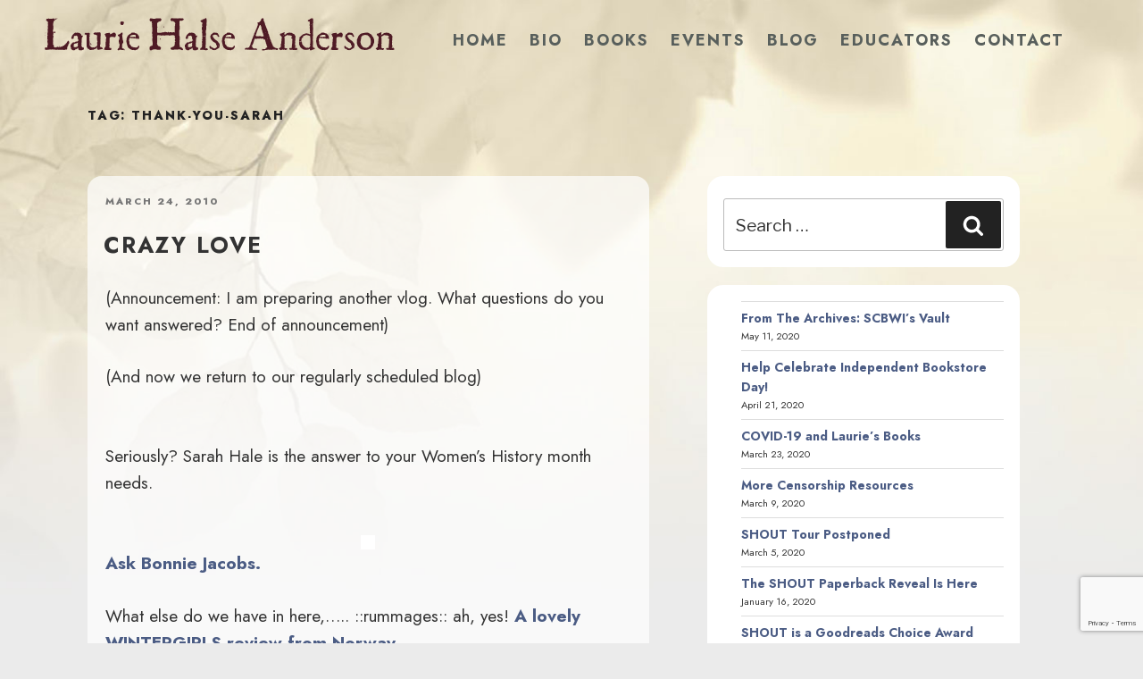

--- FILE ---
content_type: text/html; charset=utf-8
request_url: https://www.google.com/recaptcha/api2/anchor?ar=1&k=6LcCBK4UAAAAAFaNSQ3aEAb_8U7qI9WHBseCmuDg&co=aHR0cHM6Ly9tYWR3b21hbmludGhlZm9yZXN0LmNvbTo0NDM.&hl=en&v=PoyoqOPhxBO7pBk68S4YbpHZ&size=invisible&anchor-ms=20000&execute-ms=30000&cb=ggc0xc43w6nx
body_size: 49927
content:
<!DOCTYPE HTML><html dir="ltr" lang="en"><head><meta http-equiv="Content-Type" content="text/html; charset=UTF-8">
<meta http-equiv="X-UA-Compatible" content="IE=edge">
<title>reCAPTCHA</title>
<style type="text/css">
/* cyrillic-ext */
@font-face {
  font-family: 'Roboto';
  font-style: normal;
  font-weight: 400;
  font-stretch: 100%;
  src: url(//fonts.gstatic.com/s/roboto/v48/KFO7CnqEu92Fr1ME7kSn66aGLdTylUAMa3GUBHMdazTgWw.woff2) format('woff2');
  unicode-range: U+0460-052F, U+1C80-1C8A, U+20B4, U+2DE0-2DFF, U+A640-A69F, U+FE2E-FE2F;
}
/* cyrillic */
@font-face {
  font-family: 'Roboto';
  font-style: normal;
  font-weight: 400;
  font-stretch: 100%;
  src: url(//fonts.gstatic.com/s/roboto/v48/KFO7CnqEu92Fr1ME7kSn66aGLdTylUAMa3iUBHMdazTgWw.woff2) format('woff2');
  unicode-range: U+0301, U+0400-045F, U+0490-0491, U+04B0-04B1, U+2116;
}
/* greek-ext */
@font-face {
  font-family: 'Roboto';
  font-style: normal;
  font-weight: 400;
  font-stretch: 100%;
  src: url(//fonts.gstatic.com/s/roboto/v48/KFO7CnqEu92Fr1ME7kSn66aGLdTylUAMa3CUBHMdazTgWw.woff2) format('woff2');
  unicode-range: U+1F00-1FFF;
}
/* greek */
@font-face {
  font-family: 'Roboto';
  font-style: normal;
  font-weight: 400;
  font-stretch: 100%;
  src: url(//fonts.gstatic.com/s/roboto/v48/KFO7CnqEu92Fr1ME7kSn66aGLdTylUAMa3-UBHMdazTgWw.woff2) format('woff2');
  unicode-range: U+0370-0377, U+037A-037F, U+0384-038A, U+038C, U+038E-03A1, U+03A3-03FF;
}
/* math */
@font-face {
  font-family: 'Roboto';
  font-style: normal;
  font-weight: 400;
  font-stretch: 100%;
  src: url(//fonts.gstatic.com/s/roboto/v48/KFO7CnqEu92Fr1ME7kSn66aGLdTylUAMawCUBHMdazTgWw.woff2) format('woff2');
  unicode-range: U+0302-0303, U+0305, U+0307-0308, U+0310, U+0312, U+0315, U+031A, U+0326-0327, U+032C, U+032F-0330, U+0332-0333, U+0338, U+033A, U+0346, U+034D, U+0391-03A1, U+03A3-03A9, U+03B1-03C9, U+03D1, U+03D5-03D6, U+03F0-03F1, U+03F4-03F5, U+2016-2017, U+2034-2038, U+203C, U+2040, U+2043, U+2047, U+2050, U+2057, U+205F, U+2070-2071, U+2074-208E, U+2090-209C, U+20D0-20DC, U+20E1, U+20E5-20EF, U+2100-2112, U+2114-2115, U+2117-2121, U+2123-214F, U+2190, U+2192, U+2194-21AE, U+21B0-21E5, U+21F1-21F2, U+21F4-2211, U+2213-2214, U+2216-22FF, U+2308-230B, U+2310, U+2319, U+231C-2321, U+2336-237A, U+237C, U+2395, U+239B-23B7, U+23D0, U+23DC-23E1, U+2474-2475, U+25AF, U+25B3, U+25B7, U+25BD, U+25C1, U+25CA, U+25CC, U+25FB, U+266D-266F, U+27C0-27FF, U+2900-2AFF, U+2B0E-2B11, U+2B30-2B4C, U+2BFE, U+3030, U+FF5B, U+FF5D, U+1D400-1D7FF, U+1EE00-1EEFF;
}
/* symbols */
@font-face {
  font-family: 'Roboto';
  font-style: normal;
  font-weight: 400;
  font-stretch: 100%;
  src: url(//fonts.gstatic.com/s/roboto/v48/KFO7CnqEu92Fr1ME7kSn66aGLdTylUAMaxKUBHMdazTgWw.woff2) format('woff2');
  unicode-range: U+0001-000C, U+000E-001F, U+007F-009F, U+20DD-20E0, U+20E2-20E4, U+2150-218F, U+2190, U+2192, U+2194-2199, U+21AF, U+21E6-21F0, U+21F3, U+2218-2219, U+2299, U+22C4-22C6, U+2300-243F, U+2440-244A, U+2460-24FF, U+25A0-27BF, U+2800-28FF, U+2921-2922, U+2981, U+29BF, U+29EB, U+2B00-2BFF, U+4DC0-4DFF, U+FFF9-FFFB, U+10140-1018E, U+10190-1019C, U+101A0, U+101D0-101FD, U+102E0-102FB, U+10E60-10E7E, U+1D2C0-1D2D3, U+1D2E0-1D37F, U+1F000-1F0FF, U+1F100-1F1AD, U+1F1E6-1F1FF, U+1F30D-1F30F, U+1F315, U+1F31C, U+1F31E, U+1F320-1F32C, U+1F336, U+1F378, U+1F37D, U+1F382, U+1F393-1F39F, U+1F3A7-1F3A8, U+1F3AC-1F3AF, U+1F3C2, U+1F3C4-1F3C6, U+1F3CA-1F3CE, U+1F3D4-1F3E0, U+1F3ED, U+1F3F1-1F3F3, U+1F3F5-1F3F7, U+1F408, U+1F415, U+1F41F, U+1F426, U+1F43F, U+1F441-1F442, U+1F444, U+1F446-1F449, U+1F44C-1F44E, U+1F453, U+1F46A, U+1F47D, U+1F4A3, U+1F4B0, U+1F4B3, U+1F4B9, U+1F4BB, U+1F4BF, U+1F4C8-1F4CB, U+1F4D6, U+1F4DA, U+1F4DF, U+1F4E3-1F4E6, U+1F4EA-1F4ED, U+1F4F7, U+1F4F9-1F4FB, U+1F4FD-1F4FE, U+1F503, U+1F507-1F50B, U+1F50D, U+1F512-1F513, U+1F53E-1F54A, U+1F54F-1F5FA, U+1F610, U+1F650-1F67F, U+1F687, U+1F68D, U+1F691, U+1F694, U+1F698, U+1F6AD, U+1F6B2, U+1F6B9-1F6BA, U+1F6BC, U+1F6C6-1F6CF, U+1F6D3-1F6D7, U+1F6E0-1F6EA, U+1F6F0-1F6F3, U+1F6F7-1F6FC, U+1F700-1F7FF, U+1F800-1F80B, U+1F810-1F847, U+1F850-1F859, U+1F860-1F887, U+1F890-1F8AD, U+1F8B0-1F8BB, U+1F8C0-1F8C1, U+1F900-1F90B, U+1F93B, U+1F946, U+1F984, U+1F996, U+1F9E9, U+1FA00-1FA6F, U+1FA70-1FA7C, U+1FA80-1FA89, U+1FA8F-1FAC6, U+1FACE-1FADC, U+1FADF-1FAE9, U+1FAF0-1FAF8, U+1FB00-1FBFF;
}
/* vietnamese */
@font-face {
  font-family: 'Roboto';
  font-style: normal;
  font-weight: 400;
  font-stretch: 100%;
  src: url(//fonts.gstatic.com/s/roboto/v48/KFO7CnqEu92Fr1ME7kSn66aGLdTylUAMa3OUBHMdazTgWw.woff2) format('woff2');
  unicode-range: U+0102-0103, U+0110-0111, U+0128-0129, U+0168-0169, U+01A0-01A1, U+01AF-01B0, U+0300-0301, U+0303-0304, U+0308-0309, U+0323, U+0329, U+1EA0-1EF9, U+20AB;
}
/* latin-ext */
@font-face {
  font-family: 'Roboto';
  font-style: normal;
  font-weight: 400;
  font-stretch: 100%;
  src: url(//fonts.gstatic.com/s/roboto/v48/KFO7CnqEu92Fr1ME7kSn66aGLdTylUAMa3KUBHMdazTgWw.woff2) format('woff2');
  unicode-range: U+0100-02BA, U+02BD-02C5, U+02C7-02CC, U+02CE-02D7, U+02DD-02FF, U+0304, U+0308, U+0329, U+1D00-1DBF, U+1E00-1E9F, U+1EF2-1EFF, U+2020, U+20A0-20AB, U+20AD-20C0, U+2113, U+2C60-2C7F, U+A720-A7FF;
}
/* latin */
@font-face {
  font-family: 'Roboto';
  font-style: normal;
  font-weight: 400;
  font-stretch: 100%;
  src: url(//fonts.gstatic.com/s/roboto/v48/KFO7CnqEu92Fr1ME7kSn66aGLdTylUAMa3yUBHMdazQ.woff2) format('woff2');
  unicode-range: U+0000-00FF, U+0131, U+0152-0153, U+02BB-02BC, U+02C6, U+02DA, U+02DC, U+0304, U+0308, U+0329, U+2000-206F, U+20AC, U+2122, U+2191, U+2193, U+2212, U+2215, U+FEFF, U+FFFD;
}
/* cyrillic-ext */
@font-face {
  font-family: 'Roboto';
  font-style: normal;
  font-weight: 500;
  font-stretch: 100%;
  src: url(//fonts.gstatic.com/s/roboto/v48/KFO7CnqEu92Fr1ME7kSn66aGLdTylUAMa3GUBHMdazTgWw.woff2) format('woff2');
  unicode-range: U+0460-052F, U+1C80-1C8A, U+20B4, U+2DE0-2DFF, U+A640-A69F, U+FE2E-FE2F;
}
/* cyrillic */
@font-face {
  font-family: 'Roboto';
  font-style: normal;
  font-weight: 500;
  font-stretch: 100%;
  src: url(//fonts.gstatic.com/s/roboto/v48/KFO7CnqEu92Fr1ME7kSn66aGLdTylUAMa3iUBHMdazTgWw.woff2) format('woff2');
  unicode-range: U+0301, U+0400-045F, U+0490-0491, U+04B0-04B1, U+2116;
}
/* greek-ext */
@font-face {
  font-family: 'Roboto';
  font-style: normal;
  font-weight: 500;
  font-stretch: 100%;
  src: url(//fonts.gstatic.com/s/roboto/v48/KFO7CnqEu92Fr1ME7kSn66aGLdTylUAMa3CUBHMdazTgWw.woff2) format('woff2');
  unicode-range: U+1F00-1FFF;
}
/* greek */
@font-face {
  font-family: 'Roboto';
  font-style: normal;
  font-weight: 500;
  font-stretch: 100%;
  src: url(//fonts.gstatic.com/s/roboto/v48/KFO7CnqEu92Fr1ME7kSn66aGLdTylUAMa3-UBHMdazTgWw.woff2) format('woff2');
  unicode-range: U+0370-0377, U+037A-037F, U+0384-038A, U+038C, U+038E-03A1, U+03A3-03FF;
}
/* math */
@font-face {
  font-family: 'Roboto';
  font-style: normal;
  font-weight: 500;
  font-stretch: 100%;
  src: url(//fonts.gstatic.com/s/roboto/v48/KFO7CnqEu92Fr1ME7kSn66aGLdTylUAMawCUBHMdazTgWw.woff2) format('woff2');
  unicode-range: U+0302-0303, U+0305, U+0307-0308, U+0310, U+0312, U+0315, U+031A, U+0326-0327, U+032C, U+032F-0330, U+0332-0333, U+0338, U+033A, U+0346, U+034D, U+0391-03A1, U+03A3-03A9, U+03B1-03C9, U+03D1, U+03D5-03D6, U+03F0-03F1, U+03F4-03F5, U+2016-2017, U+2034-2038, U+203C, U+2040, U+2043, U+2047, U+2050, U+2057, U+205F, U+2070-2071, U+2074-208E, U+2090-209C, U+20D0-20DC, U+20E1, U+20E5-20EF, U+2100-2112, U+2114-2115, U+2117-2121, U+2123-214F, U+2190, U+2192, U+2194-21AE, U+21B0-21E5, U+21F1-21F2, U+21F4-2211, U+2213-2214, U+2216-22FF, U+2308-230B, U+2310, U+2319, U+231C-2321, U+2336-237A, U+237C, U+2395, U+239B-23B7, U+23D0, U+23DC-23E1, U+2474-2475, U+25AF, U+25B3, U+25B7, U+25BD, U+25C1, U+25CA, U+25CC, U+25FB, U+266D-266F, U+27C0-27FF, U+2900-2AFF, U+2B0E-2B11, U+2B30-2B4C, U+2BFE, U+3030, U+FF5B, U+FF5D, U+1D400-1D7FF, U+1EE00-1EEFF;
}
/* symbols */
@font-face {
  font-family: 'Roboto';
  font-style: normal;
  font-weight: 500;
  font-stretch: 100%;
  src: url(//fonts.gstatic.com/s/roboto/v48/KFO7CnqEu92Fr1ME7kSn66aGLdTylUAMaxKUBHMdazTgWw.woff2) format('woff2');
  unicode-range: U+0001-000C, U+000E-001F, U+007F-009F, U+20DD-20E0, U+20E2-20E4, U+2150-218F, U+2190, U+2192, U+2194-2199, U+21AF, U+21E6-21F0, U+21F3, U+2218-2219, U+2299, U+22C4-22C6, U+2300-243F, U+2440-244A, U+2460-24FF, U+25A0-27BF, U+2800-28FF, U+2921-2922, U+2981, U+29BF, U+29EB, U+2B00-2BFF, U+4DC0-4DFF, U+FFF9-FFFB, U+10140-1018E, U+10190-1019C, U+101A0, U+101D0-101FD, U+102E0-102FB, U+10E60-10E7E, U+1D2C0-1D2D3, U+1D2E0-1D37F, U+1F000-1F0FF, U+1F100-1F1AD, U+1F1E6-1F1FF, U+1F30D-1F30F, U+1F315, U+1F31C, U+1F31E, U+1F320-1F32C, U+1F336, U+1F378, U+1F37D, U+1F382, U+1F393-1F39F, U+1F3A7-1F3A8, U+1F3AC-1F3AF, U+1F3C2, U+1F3C4-1F3C6, U+1F3CA-1F3CE, U+1F3D4-1F3E0, U+1F3ED, U+1F3F1-1F3F3, U+1F3F5-1F3F7, U+1F408, U+1F415, U+1F41F, U+1F426, U+1F43F, U+1F441-1F442, U+1F444, U+1F446-1F449, U+1F44C-1F44E, U+1F453, U+1F46A, U+1F47D, U+1F4A3, U+1F4B0, U+1F4B3, U+1F4B9, U+1F4BB, U+1F4BF, U+1F4C8-1F4CB, U+1F4D6, U+1F4DA, U+1F4DF, U+1F4E3-1F4E6, U+1F4EA-1F4ED, U+1F4F7, U+1F4F9-1F4FB, U+1F4FD-1F4FE, U+1F503, U+1F507-1F50B, U+1F50D, U+1F512-1F513, U+1F53E-1F54A, U+1F54F-1F5FA, U+1F610, U+1F650-1F67F, U+1F687, U+1F68D, U+1F691, U+1F694, U+1F698, U+1F6AD, U+1F6B2, U+1F6B9-1F6BA, U+1F6BC, U+1F6C6-1F6CF, U+1F6D3-1F6D7, U+1F6E0-1F6EA, U+1F6F0-1F6F3, U+1F6F7-1F6FC, U+1F700-1F7FF, U+1F800-1F80B, U+1F810-1F847, U+1F850-1F859, U+1F860-1F887, U+1F890-1F8AD, U+1F8B0-1F8BB, U+1F8C0-1F8C1, U+1F900-1F90B, U+1F93B, U+1F946, U+1F984, U+1F996, U+1F9E9, U+1FA00-1FA6F, U+1FA70-1FA7C, U+1FA80-1FA89, U+1FA8F-1FAC6, U+1FACE-1FADC, U+1FADF-1FAE9, U+1FAF0-1FAF8, U+1FB00-1FBFF;
}
/* vietnamese */
@font-face {
  font-family: 'Roboto';
  font-style: normal;
  font-weight: 500;
  font-stretch: 100%;
  src: url(//fonts.gstatic.com/s/roboto/v48/KFO7CnqEu92Fr1ME7kSn66aGLdTylUAMa3OUBHMdazTgWw.woff2) format('woff2');
  unicode-range: U+0102-0103, U+0110-0111, U+0128-0129, U+0168-0169, U+01A0-01A1, U+01AF-01B0, U+0300-0301, U+0303-0304, U+0308-0309, U+0323, U+0329, U+1EA0-1EF9, U+20AB;
}
/* latin-ext */
@font-face {
  font-family: 'Roboto';
  font-style: normal;
  font-weight: 500;
  font-stretch: 100%;
  src: url(//fonts.gstatic.com/s/roboto/v48/KFO7CnqEu92Fr1ME7kSn66aGLdTylUAMa3KUBHMdazTgWw.woff2) format('woff2');
  unicode-range: U+0100-02BA, U+02BD-02C5, U+02C7-02CC, U+02CE-02D7, U+02DD-02FF, U+0304, U+0308, U+0329, U+1D00-1DBF, U+1E00-1E9F, U+1EF2-1EFF, U+2020, U+20A0-20AB, U+20AD-20C0, U+2113, U+2C60-2C7F, U+A720-A7FF;
}
/* latin */
@font-face {
  font-family: 'Roboto';
  font-style: normal;
  font-weight: 500;
  font-stretch: 100%;
  src: url(//fonts.gstatic.com/s/roboto/v48/KFO7CnqEu92Fr1ME7kSn66aGLdTylUAMa3yUBHMdazQ.woff2) format('woff2');
  unicode-range: U+0000-00FF, U+0131, U+0152-0153, U+02BB-02BC, U+02C6, U+02DA, U+02DC, U+0304, U+0308, U+0329, U+2000-206F, U+20AC, U+2122, U+2191, U+2193, U+2212, U+2215, U+FEFF, U+FFFD;
}
/* cyrillic-ext */
@font-face {
  font-family: 'Roboto';
  font-style: normal;
  font-weight: 900;
  font-stretch: 100%;
  src: url(//fonts.gstatic.com/s/roboto/v48/KFO7CnqEu92Fr1ME7kSn66aGLdTylUAMa3GUBHMdazTgWw.woff2) format('woff2');
  unicode-range: U+0460-052F, U+1C80-1C8A, U+20B4, U+2DE0-2DFF, U+A640-A69F, U+FE2E-FE2F;
}
/* cyrillic */
@font-face {
  font-family: 'Roboto';
  font-style: normal;
  font-weight: 900;
  font-stretch: 100%;
  src: url(//fonts.gstatic.com/s/roboto/v48/KFO7CnqEu92Fr1ME7kSn66aGLdTylUAMa3iUBHMdazTgWw.woff2) format('woff2');
  unicode-range: U+0301, U+0400-045F, U+0490-0491, U+04B0-04B1, U+2116;
}
/* greek-ext */
@font-face {
  font-family: 'Roboto';
  font-style: normal;
  font-weight: 900;
  font-stretch: 100%;
  src: url(//fonts.gstatic.com/s/roboto/v48/KFO7CnqEu92Fr1ME7kSn66aGLdTylUAMa3CUBHMdazTgWw.woff2) format('woff2');
  unicode-range: U+1F00-1FFF;
}
/* greek */
@font-face {
  font-family: 'Roboto';
  font-style: normal;
  font-weight: 900;
  font-stretch: 100%;
  src: url(//fonts.gstatic.com/s/roboto/v48/KFO7CnqEu92Fr1ME7kSn66aGLdTylUAMa3-UBHMdazTgWw.woff2) format('woff2');
  unicode-range: U+0370-0377, U+037A-037F, U+0384-038A, U+038C, U+038E-03A1, U+03A3-03FF;
}
/* math */
@font-face {
  font-family: 'Roboto';
  font-style: normal;
  font-weight: 900;
  font-stretch: 100%;
  src: url(//fonts.gstatic.com/s/roboto/v48/KFO7CnqEu92Fr1ME7kSn66aGLdTylUAMawCUBHMdazTgWw.woff2) format('woff2');
  unicode-range: U+0302-0303, U+0305, U+0307-0308, U+0310, U+0312, U+0315, U+031A, U+0326-0327, U+032C, U+032F-0330, U+0332-0333, U+0338, U+033A, U+0346, U+034D, U+0391-03A1, U+03A3-03A9, U+03B1-03C9, U+03D1, U+03D5-03D6, U+03F0-03F1, U+03F4-03F5, U+2016-2017, U+2034-2038, U+203C, U+2040, U+2043, U+2047, U+2050, U+2057, U+205F, U+2070-2071, U+2074-208E, U+2090-209C, U+20D0-20DC, U+20E1, U+20E5-20EF, U+2100-2112, U+2114-2115, U+2117-2121, U+2123-214F, U+2190, U+2192, U+2194-21AE, U+21B0-21E5, U+21F1-21F2, U+21F4-2211, U+2213-2214, U+2216-22FF, U+2308-230B, U+2310, U+2319, U+231C-2321, U+2336-237A, U+237C, U+2395, U+239B-23B7, U+23D0, U+23DC-23E1, U+2474-2475, U+25AF, U+25B3, U+25B7, U+25BD, U+25C1, U+25CA, U+25CC, U+25FB, U+266D-266F, U+27C0-27FF, U+2900-2AFF, U+2B0E-2B11, U+2B30-2B4C, U+2BFE, U+3030, U+FF5B, U+FF5D, U+1D400-1D7FF, U+1EE00-1EEFF;
}
/* symbols */
@font-face {
  font-family: 'Roboto';
  font-style: normal;
  font-weight: 900;
  font-stretch: 100%;
  src: url(//fonts.gstatic.com/s/roboto/v48/KFO7CnqEu92Fr1ME7kSn66aGLdTylUAMaxKUBHMdazTgWw.woff2) format('woff2');
  unicode-range: U+0001-000C, U+000E-001F, U+007F-009F, U+20DD-20E0, U+20E2-20E4, U+2150-218F, U+2190, U+2192, U+2194-2199, U+21AF, U+21E6-21F0, U+21F3, U+2218-2219, U+2299, U+22C4-22C6, U+2300-243F, U+2440-244A, U+2460-24FF, U+25A0-27BF, U+2800-28FF, U+2921-2922, U+2981, U+29BF, U+29EB, U+2B00-2BFF, U+4DC0-4DFF, U+FFF9-FFFB, U+10140-1018E, U+10190-1019C, U+101A0, U+101D0-101FD, U+102E0-102FB, U+10E60-10E7E, U+1D2C0-1D2D3, U+1D2E0-1D37F, U+1F000-1F0FF, U+1F100-1F1AD, U+1F1E6-1F1FF, U+1F30D-1F30F, U+1F315, U+1F31C, U+1F31E, U+1F320-1F32C, U+1F336, U+1F378, U+1F37D, U+1F382, U+1F393-1F39F, U+1F3A7-1F3A8, U+1F3AC-1F3AF, U+1F3C2, U+1F3C4-1F3C6, U+1F3CA-1F3CE, U+1F3D4-1F3E0, U+1F3ED, U+1F3F1-1F3F3, U+1F3F5-1F3F7, U+1F408, U+1F415, U+1F41F, U+1F426, U+1F43F, U+1F441-1F442, U+1F444, U+1F446-1F449, U+1F44C-1F44E, U+1F453, U+1F46A, U+1F47D, U+1F4A3, U+1F4B0, U+1F4B3, U+1F4B9, U+1F4BB, U+1F4BF, U+1F4C8-1F4CB, U+1F4D6, U+1F4DA, U+1F4DF, U+1F4E3-1F4E6, U+1F4EA-1F4ED, U+1F4F7, U+1F4F9-1F4FB, U+1F4FD-1F4FE, U+1F503, U+1F507-1F50B, U+1F50D, U+1F512-1F513, U+1F53E-1F54A, U+1F54F-1F5FA, U+1F610, U+1F650-1F67F, U+1F687, U+1F68D, U+1F691, U+1F694, U+1F698, U+1F6AD, U+1F6B2, U+1F6B9-1F6BA, U+1F6BC, U+1F6C6-1F6CF, U+1F6D3-1F6D7, U+1F6E0-1F6EA, U+1F6F0-1F6F3, U+1F6F7-1F6FC, U+1F700-1F7FF, U+1F800-1F80B, U+1F810-1F847, U+1F850-1F859, U+1F860-1F887, U+1F890-1F8AD, U+1F8B0-1F8BB, U+1F8C0-1F8C1, U+1F900-1F90B, U+1F93B, U+1F946, U+1F984, U+1F996, U+1F9E9, U+1FA00-1FA6F, U+1FA70-1FA7C, U+1FA80-1FA89, U+1FA8F-1FAC6, U+1FACE-1FADC, U+1FADF-1FAE9, U+1FAF0-1FAF8, U+1FB00-1FBFF;
}
/* vietnamese */
@font-face {
  font-family: 'Roboto';
  font-style: normal;
  font-weight: 900;
  font-stretch: 100%;
  src: url(//fonts.gstatic.com/s/roboto/v48/KFO7CnqEu92Fr1ME7kSn66aGLdTylUAMa3OUBHMdazTgWw.woff2) format('woff2');
  unicode-range: U+0102-0103, U+0110-0111, U+0128-0129, U+0168-0169, U+01A0-01A1, U+01AF-01B0, U+0300-0301, U+0303-0304, U+0308-0309, U+0323, U+0329, U+1EA0-1EF9, U+20AB;
}
/* latin-ext */
@font-face {
  font-family: 'Roboto';
  font-style: normal;
  font-weight: 900;
  font-stretch: 100%;
  src: url(//fonts.gstatic.com/s/roboto/v48/KFO7CnqEu92Fr1ME7kSn66aGLdTylUAMa3KUBHMdazTgWw.woff2) format('woff2');
  unicode-range: U+0100-02BA, U+02BD-02C5, U+02C7-02CC, U+02CE-02D7, U+02DD-02FF, U+0304, U+0308, U+0329, U+1D00-1DBF, U+1E00-1E9F, U+1EF2-1EFF, U+2020, U+20A0-20AB, U+20AD-20C0, U+2113, U+2C60-2C7F, U+A720-A7FF;
}
/* latin */
@font-face {
  font-family: 'Roboto';
  font-style: normal;
  font-weight: 900;
  font-stretch: 100%;
  src: url(//fonts.gstatic.com/s/roboto/v48/KFO7CnqEu92Fr1ME7kSn66aGLdTylUAMa3yUBHMdazQ.woff2) format('woff2');
  unicode-range: U+0000-00FF, U+0131, U+0152-0153, U+02BB-02BC, U+02C6, U+02DA, U+02DC, U+0304, U+0308, U+0329, U+2000-206F, U+20AC, U+2122, U+2191, U+2193, U+2212, U+2215, U+FEFF, U+FFFD;
}

</style>
<link rel="stylesheet" type="text/css" href="https://www.gstatic.com/recaptcha/releases/PoyoqOPhxBO7pBk68S4YbpHZ/styles__ltr.css">
<script nonce="li46NZC6GPFqzQ9ePgYWQA" type="text/javascript">window['__recaptcha_api'] = 'https://www.google.com/recaptcha/api2/';</script>
<script type="text/javascript" src="https://www.gstatic.com/recaptcha/releases/PoyoqOPhxBO7pBk68S4YbpHZ/recaptcha__en.js" nonce="li46NZC6GPFqzQ9ePgYWQA">
      
    </script></head>
<body><div id="rc-anchor-alert" class="rc-anchor-alert"></div>
<input type="hidden" id="recaptcha-token" value="[base64]">
<script type="text/javascript" nonce="li46NZC6GPFqzQ9ePgYWQA">
      recaptcha.anchor.Main.init("[\x22ainput\x22,[\x22bgdata\x22,\x22\x22,\[base64]/[base64]/[base64]/bmV3IHJbeF0oY1swXSk6RT09Mj9uZXcgclt4XShjWzBdLGNbMV0pOkU9PTM/bmV3IHJbeF0oY1swXSxjWzFdLGNbMl0pOkU9PTQ/[base64]/[base64]/[base64]/[base64]/[base64]/[base64]/[base64]/[base64]\x22,\[base64]\\u003d\x22,\x22woxew5haw5RGw7LDsMKwSsKUcMKGwqdHfjNkS8O2bFgowqMnNFAJwog9wrJkchcABSN7wqXDtinDu2jDq8Olwoggw4nCqDTDmsOtdHvDpU5ywobCvjVpcS3DizZjw7jDtmYGwpfCtcOKw5vDow/ChgjCm3R5TAQ4w67CkSYTwrHCj8O/[base64]/DnQLCh8ODPzPDnnDCoBTDhw/CjsOOL8OeAcOCw7LCjsKAbzfCrsO4w7Affn/ChcODZMKXJ8OmT8OsYGjCjRbDuzTDozEcFWgFckgww64Kw5LCrRbDjcKXaHMmMCHDh8K6w7UOw4dWfxTCuMO9wrjDp8OGw73CuwDDvMOdw5U3wqTDqMKRw4p2ARnDrsKUYsKgB8K9QcKzKcKqe8K/YhtRWCDCkEnClsO/UmrCrcKNw6jClMOgw7rCpxPCkzQEw6nCo3c3UBHDgmI0w5TCp3zDmzkuYAbDgBdlBcK2w48nKG3CmcOgIsOzwqbCkcKowpfCsMObwq4kwpdFwpnCkyU2F3g+PMKfwqhOw4tPwpIHwrDCv8OSIMKaK8OCUEJiWlgAwrh/[base64]/ChsKxYsKIw7XCqcK7w4VXwrsHKMKVB3fCgMKrw5/Cp8OmwoQFOsK5cynCnsKawqPDuXhOBcKAIhbDhmbCtcOPJnsww6RADcO7wqTCvGN7Klp1wp3CtAvDj8KHw6bCkyfCkcO3KivDpF4cw6tUw77ClVDDpsOiwoLCmMKcZ0I5A8Obam0+w6rDpcO9ay8pw7wZwpXCs8Kfa2cPG8OGwoMrOsKPNicxw4zDu8O/woBja8OjfcKRwoANw60NbMOGw5s/w7zCssOiFG3CoMK9w4pswp5/w4fCq8KENF9/J8ONDcKZSyzDji/DrMKXwpUswo5jwrbCr2scRV3ClMKAw7/DkMKvw6PCggoQOmoow7Enw5TCrU1JBVfCvnrDmsONw4vDlAHDmsO3P1bCpMKVFD7DocOBw6U/Y8Ofw6rClGbDhMO8dsKdYsO/wobDp3HCv8K0XcOdwq/DniJqw45obMOBwo/DsWwZwrAAwrnCuEbDpgobw4PClVrDpywnPMKNAjTCiXtJC8KHMW0kWsKoKsK1YDLCpRvDosOMQWd2w5JdwpodO8KBwrbCnMK1fknCuMOLw4Ypw5kQwq17dj/CrcOcwo4+wqLDrD7CvgzDrsOHC8KQeRV8cxl7w5HDkAEaw5LDtMKvwqrDiQcXbVLCi8KkM8K+wo52bXorZsKSD8OnXwpgVFjDk8OANWImwoBuwpAMI8Khw6rDv8OaEcOYw6orbcKaw7zChljDmzhZF2pIN8Oww70/w410bxcjwqfDiQ3CqcOOGsO3b2zCu8KQw6ksw7EJdsOiJ1nDil/CjsOMwpJNe8KPdVUhw7PCicO2w7ttw77Ds8KWDcKySBoVwrxuF0VrwqZFwpLCqCnDugHCpMK0wonDksKBKxnDosKHSEoXw77Cih1QwrojZHAcw6LDh8KUw6LDscKRIcKVw7TCpMKkWMOtVMKzPcO3wp5/UMOLY8OMLcOaWXLClnXCj2nCpsKMPAPCrsKee1LDkMKlGsKXUcKZGsO+w4PDiTTDpsKywpoVEsK5b8OfAhgHeMOowoHCucK9w70qwpjDuSTCuMOMPjTCgMKLeVh5wrXDhsKewoYnwprCnynCp8OQw6Bmw4HCvcK4b8K4w5A8JkcKEC/DvcKrAsKHwobCv23Di8KFwpDCvcKfwpjDvSVgDjnClBTCmlgBIixqwqsLdMKGF0t2w4bCuVPDiA7Ci8O9LMK3wrpvYcO/w5DDo2bCoXcww5TDusOiXW8Kw4/[base64]/[base64]/DoxJiAT0Aw6d+woELQcKBeEPDjRt5e3TDgcKSwodiRcKdVsK/wrgvTsOnw79KNGURwrbCjcKHJn/DmcODwonDpsKOVQ17w7V9KzFZLyfDgANDWGFawozChWJjcGx8bsOawoXDk8KKwr7DgSVQSyjClsKkecKoA8O8wojCuTkKwqYUMGbCnlYuw53DmxM2wr/CjgLDrMOID8KHw5Q4w7RpwrUkwo9HwqVPw5fCiBAyUcKQTsOfLjTCtFPCjzc9XBoSwqUxwpInw4pZwr9KwpfCgsKBScK6wqHCrwlrw6Yywp3CvyIzwrByw7fCs8KrIBbCnBhUOMOdwpVKw5YSwr/CoVfDosO3w7kUMHtRwqUDw4Qlwo4NKFg/[base64]/wqfDlyJxwpjCoBo5OcONIsOiZR0uw6/DnTRBwqojCk9vK2hQS8ORSl1nw5Q9w47DsgYwb1fClhLCl8KTQXYww69awqxHEcOjGU9mw4bDpMKaw7lvwo/DlH/DpsOuIghnWjUIw7c/d8KRw5/[base64]/DqkVow5XDpyQ0esOSw60ZwrLCizrDh0vDicKOwrlDCRcgRsO8UxvCjMO1ORnDgcO5w49WwpYIRMOvwpBEAcO2TgJ5XsOUwrnDkDF6w5/ChAjCp0PCvXPDnsOFwrV0w4jClwXDpyZmwrciw4bDjsKwwq8TcEfCi8K0V2ZYdVN1wrdwB33CgsOIeMOAX2ldwo1lwow2O8KSFsOsw5jDicOew4DDoCF/VsK4HnTCsHlJVSEUwpdCb0AMd8KwazpPYVITI2tAFSYTM8KoGhN7w7DDglTCtcOkwq0gw6PCpxXCvSBifsK9w5/CmFk2N8KjLEPCn8Ovwrkhw73CplcqwqXCucO/w7LDvcOxIsK4wqzDgxdMM8OAw5FIwrsZwr5BVkkmP2gacMKKwqHDscKAPsKwwrDCnU9Wwr7CiEIpwp1ow6oIw6QIasOrFMOWwpIbMMOPw7YmFSJEwqR1M11OwqsHPcOawqTDjynDn8KMwrnClSrCt2bCrcOZesORQMKKwoAYwoJRDcOMwrAoWcK4wp0Dw6/DggPDtUBNTgTCuTl9HsOcwp7DusOaAFzCqH0xwqI1w75qwrvDlR5VWlHDssOcw5M+wr/DvcKkw4JhS2A7wo7DvsKzwqPDssKawoQORcKHw5HCr8KjVMObc8OBDkVKI8OHw63CnQkawpvDhHMbw7Zsw4rDgzhmbcKqGMK+GsOJIMO3w7gYTcO+PzLDu8OmNcOgw7I5UGvDrsKQw53DuinDsX4mXlVURHd1wojDsFjDlhbDrMKiAmvDqB/DqmbChDPDkMKhwpc2w6sAWW0fwrDCuFU/[base64]/CmjzCpcOrKT4Jc8KpRGsGEVjCpF9tFXHCoyMdPcKvwqsrKAIMdAjDtMK2JmhZw73DiQjDoMOrwq89JXrDhMOROXfDsxwzfMKhZn0Zw6rDkE7DhMK8w5N2w79XAcOeaWLClcKdwpxLfW7DmsKwRCLDpsK/fMOhwrPCujckw5LCu2xuwrE3E8OMIFbClE3DuzfDtcKCLsOJw60nV8OcEcOGAcOTOsKDWAfDpjpcCsKqYsKnTAAowo/DscOHwoEOBcOIYVbDgcO/[base64]/DhMKxw741KcK1KGrDhG5twqICTsOmEyZkWsOXwoxzA1vDo0LCimTCpSHDknVcwoJTw4LDnD/DkCYXwo1Nw5/Cuz/[base64]/[base64]/[base64]/Du3vDj8K4wpzChkzDpB1sG3pswqbCtErCtXwfXMOfw556Ej7DhksQWMKGw5TDsXp+wpjDrsOlZSLCmE3Dh8KSUcOSUmbDpMOhMzUcbGsDfkh7wpLCoiLCoDBRw5LCiivDhWBaHsKQwoDDsFvDkFAdw6rDn8O8AgHCpcOWIMOcBXM1aXHDjl9cwq8swoTDng/[base64]/CMKrwppOcxXCucOMf8O/[base64]/Dh8KsAjhFwoVYwoHDrwl3wqTCvcOaw408w6lzwp3CqsKmVCTDs3HDsMOawoMxw4IXeMKYw6rCkUzCrMO2w5XDt8OBVRjDnsO/w7jDhwnCqcKffW/[base64]/DqMKuwo0Ea8K1w512w7l0OTopwpRyZmREw7DCtzXChsKZCMO8NcOHLVVsZzZjwqvCusONwqY/RcO6w7Jiw5Ibw6XDv8ORLCcyc0LCsMKYw6zCl0PCt8ObCsKcVcOPcQPDs8KXZcO+R8K2QwjDmxI+dF/[base64]/DrlLCmMK1KcOqQEoBMVHDkcKLwok+BijDm8O8wqPDhMKGw7IhKcK9wo5JTsKQP8OdRMOXw6fDtMKwNnPCsSBUMlcBwrkmZcORQyFeacOgwr/CjcORw6JuO8OSw4LDtxs7wr3DlsOTw6fDgcKPwpZrw6DCsXPDrSvCl8K/woTCh8OkwrvCg8OUwr7ClcK4Y0IKH8Kpw7Bkwqhga3DCgjjCncKQwpnDm8KWFcOBwq3Ci8OgWFQrSVIuXsOgEMOww7bDpD/[base64]/CvcKwwonDtMKbb8OiBMOZw5omwrEaUWUswpnDkcKbwrDCrSvDisOLw6Vjw6HDkkjChD5XAcOWwqfDtAVRIUfDg1hzMsKzOMKoKcKnFQXDvgINwqfCu8O/SW3CoUJqXMOBL8OEw703ayDDnEkUw7LCix4Hw4LDlhY/DsKPdMK9Q1jClcKuwo7DkQ7DoX0RKcO6w7DDn8OTKWvCqMK6AsKCw7YOXgHDhW0SwpPDnHMzw6RRwodgwq/CucKVwq/[base64]/DnisaO8OQw6DDvScrwpHDnEppw6tuAMKbdsKEbMK7BMKDNMKOK3x0w4x9w73DrhwnEmMBwrnCuMKsBxREwpvDiUEvwpQLw7DCvirDoCPCpSDDocOUSMKpw5tcwo42w7o3fMOWwoXCsQ4ybMKHLUHDr0rCkcOZXwTCsRtvQB0xbcKlcwxewpZ3w6PDpG8Qw63Dt8K/w5fCtCozEsKGwo3DmsOJwpdGwqUGKzoxdALCkwbDuw/[base64]/[base64]/f8OhRSTCvEvCtHTDtMKTUcKUw5pAwoXDtEdJwrw0wqPDtDshw5HCsBjDsMO/w7rDi8KxDcO8QWRVw6rDgj0iCcKUw40EwqtHw69UKU4wUsK3wqcNPDE+w6JJw4nDnX8yZsK3XhMPPH3ChEfDgQRawrpmw5vDt8OxBMK3VGsBf8OoJMK+wqspwrNtPkPDjWNdPsKEaEbCpCzDu8OPwpopa8K3UsOXwpxtwpJww7PDvTZYw48kwqx3aMOVKEEnw4/Cn8KKNCvDsMO/[base64]/V8OHJ1nDrX/DqEXCtnAFwqDClcOPwosrwq/[base64]/CoAVxwrQPw4/[base64]/[base64]/wq3Cv8KkwrnCi8KwXWx2TxEhLXdZAlLDlMKTw5tRw4JUJ8K6ZMOMw6nDq8O/HMONwrLCjm8VLcOHFk/CuV4iw5rCuC3CnVwZEcOdw6AKw7XCgE1eOwLCl8Knw4kGCMKbw7vDusOIb8OowqIkThnCqXjCmR1qw6nClVtNesK+GHnDhBJFw6BYb8K8IsO1CsKOWGRYwrEtwoZzw4AMw6FBwoPDpjYhSVY6GcKlw7ZFbsO/woTDqsKgE8Kaw6LDl39AXsOVbcK1Sk/Cjjtjw5dow5zChE4BYSRKw4PCmX94wrBzBMO4JsO/OBcqNiJCwpTCoGJbwp7Cum/Ck0bDtcKkfX/Cn11yH8ONw4law5EZHMOVJ08YZMOeQcKjwrN6w7k/ZQpmU8ORw6PCjsOJA8OHIXXCjsOgIcKewr3DoMOuw4Y6w7fDqsOMwoxvIjUxwrPDs8OlYU7DsMKmbcK0wqAwAcOGDlUIP2vCmcKfVsOTw6TCtMOVOGnCoibDkkTDsBdaesOjJMOpwqnDh8OIwo9BwoVDYlY6NsOYwpsUFsOjdizChMK2UGHDtTI/eFVBA37ClcKIwq4jIAjCmcORfWnDtifCpMKLw5FZccOIwrzCv8KTasOPNWDDkcKqwrEhwq/Cs8KJw7/Dvl7CnlASwoMpwp8nwo/Cq8KUwrXDmcOlTsK+dMOYw7RKwpzDnsOswoV2w4DCsyEEEsK5G8OYSQjCrMKeP1DClcOmw6Muw5J1w6M+PMKJSMKjw6VQw7fCk23CkMKPwrvCj8O3Ow0cwoggdsKGaMK/VsKbZsOGbzzCpTMWwrTDnsOpwojCuVREZ8KjF2g0VsKPw4JFwoFcam3DvTJxw5xmw4PCuMKYw5gILcOyw7zCusO1dzzCjMKLw6NPw5pYw4lDJ8Oxw4gww5ZPAVnDozXCtcKTw6Abw6sQw7jCrMKYD8K+VwPDmMOcKcOKPCDCtsKbDxLDlnZcbz/DiBvCoX0ZWsO9PcK6wrnDsMKYesKtw6Abw50cQE08wpJ7w7jCncOzYMKnw6wlw6wdZsKAw6rCk8Ovwp80P8K0wrx2wr/[base64]/[base64]/CilIWwrXCgcKoIcKbFcObVcOmEsOTLsOPGcOcZy4BfMOnPVhgT2BswrRKEcOLw5/CgMOhwp3ClRDDmjXDlcOyTMKIUGZrwo1nCjJsCcKtw70JLcK8w5nCr8O6AWAnH8K2wpnCulBfwoXCgwvClx8kw7JFPQkWwpLDnkVAUmLCnnZDw5HCtwzCr0sXwrZCBcOPwoPDjwXDjMKcw6g2wq3CkmRiwqJwccOSUMKISMKFd2/[base64]/[base64]/[base64]/DpcKIwoNWCcKhOzNzw48mwpXDu8O6F2nDu0bDq8K1N14Pw5bCicKJw7jCq8OAwp7DrHcawp/[base64]/DqsKXw5IZJcOmdMOuX1DCsMO1NMKWwpkED3EvYsK1w7xFw6dPDcKfLsK+w4LCnRPCrsKUA8Oncy3DrsO/YcK9NsODw5R1wp/[base64]/w6TCrS86UMO2JcOew4JRwrRbeFXCu8K6wpjDuWYYwoLDh25qw7LDiXF/[base64]/DnMKSNwMcDMK6TsOFwqDDnQ7Ds8K1w4HDn8OMwojDsVMbKQsCwp4jcD7DkcOBwpQTw5R5w4kwwr3CsMO5DDp4w4NSw7XCqH/Dm8OcNMOZMcO6wq7CmMKbbUdnwrQSRFAaAsKTw5PCvgvDlMKPwpQgUcKOAhw7w5DDjl/[base64]/Dm8KiwrJyGMKHIMK7RMK6JcKpw7Ydwockw7TDlREpw5rCk05ZwqrDtWwww6LDpFZTTH9KVMK+w5ATPMK2esOiN8O5EMOnWWEwwpJBCxTDs8Oswq/Diz/[base64]/DojEwwrclEsOeBRotwrhUGQXDp8O2w400wpJJfQfDhlgrWcKxw6FaBMOhaUTCmMK2wqHDiXnDrsKdwqgPw6JIbcK6csKewo7DncKLSCTChMOIw7/CgcOmJgbCiAnDm3Raw6NiwrbCt8KjS2XDlxvCj8OHETLCrsOVwoJ5LsOBw5h8w4cJR0kqEcK/dnzDp8O+wroKw4jCpcKGw7EPAQbDhW7CswlQw4Y5wrQtKwU/[base64]/CqsKfDBxBDEXDqcOTSAMXw7/DjibCvsOkwqNzaFp9w7ITGsO4YcO5w6wOwrc9GMKmw5rCksOjMcKLwpV4MSXDs1NjF8KIeAXDpHUmwpzDlzgIw799CcKUambCrQ/DgsO+SGXCqFEgw7h0VsKBCcK2e3EVUF/CsUTDg8KkX1LDmVjDi20GGMKIw7ZBw4XCt8KJZhRJOXE5H8Oow6nDnMOpw4XCt3ZYw4c1TULClMOJUSDDh8Oowr4QL8OlwpbCvR4iRcOxGVXDrRnCmsKBTDtMw648e2vDqF03wovCtljCtWNew7hfwq/Ds3UvOsOiGcKVwrQ2woo0wp4yw5/Dt8OfwrLDmhDDh8OvZifDn8OOGcKZd07Dlz0EwrklK8Kiw47CkMK0w7FPw4d4wo0LTxLDk2LCuCcVw4rDp8OHasOKHnUIwowIwrvCoMKUwq7CpMKgwr/ChMOrwoFlw5IdASsywo8tdsKVw5vDtgx8OxEObMOpwrbDhsO9PEPDqmPDszVmXsKhw7XDkMKawrPCq10QwqzCqcOGU8OXwrYeLCvCscOhRCsyw5/[base64]/CicOMw5wIDDnCq8K0OnB0Tm3DtsOVTDM2TcKXYsKyQMKGw77Ch8OxdMOzU8ODwoNgdW3CusOnwr/CmsObw58mwrTCgxNiCcO3PgzChsODTQBKwpJrwplaBMO/w5Ejw6dOwqvCukDDsMKRAcKpwqt5w6R+w43Cjg8Cw4LDjnfCtsOPw55zRypfwq/Diyd0w71xfsOJw7jCrXtPw7LDq8KmOsKGKTzCuSrCij1bwoV2w44VBsOAQkBZwrrCscOzw4XDr8OiwqbDv8OGJ8KOOcKEwrTCn8KewoXDl8KxccOcw583wo9vdsO5w5bCqcOuw6nCq8KcwpzCnTRvw5bCmUZDFgTCgQPChjslworCisOtQcO/wrfDqsKPw48bfVfClzvClcKxwrDChRkJwr86AcKywqTCusOuw4DDl8KCJMOdAcKJw43Dj8Oow63CuS/[base64]/[base64]/[base64]/w4bDqMKxw7bCi8OzVcKbd8KOw6HCuh7CscKWwp5NwoHDnHFdw7vDmMK/BXwuw7/[base64]/CqMOcwqzDr8O3wpbDoMOwY0wUwoXDn8Ktwr0qbWbDlMOKRlTDi8O+cUDDhMOUw5RXecOPQcOXwo5+byzDrcK/[base64]/BsOhGS0KwoPCg2tuwpUfwqBLNU4ccmTDl8O0wqpBUhdWw6/ChgDDlCbDrR02KmlfMxNTwqtgw5DCuMOwwofCksOkR8OAw7Ejwos5w6QRwo3DhMOtwoLDnMKcbcKPfxpmc0BfDMODw5ccw5UUwqEcw6XCkxwoWGZ3SMOYCcKVdQ/DnsO2ZD18w5DChcKUwqrDg0TChnLCiMK0w4jCscKhwpVswrbDv8OSwonClTt4bMKywpnDs8KgwoA1ZcO5w73ClMOdwoA4P8OgHSTCpl8hw77CqsOwIAHDjz1EwqZbaydeVX/[base64]/woDDoF7Dr8Omwp/DpMOyTz7Dh8KywqXCm3TCpgAnw6TDtcO0woE8w4scwo/CoMKiwovDgFnCh8KYwrnDs1pDwppfwqU1wprDvMKsQMK/w7V3O8KNecOpVCvDksOPwqFWwqfDlg7DnTkUYD7CqEcjwrzDhjw7SRXDgibDvcOpVcKJwp4Ufj7Ch8KoKE0kw67CpMKow7vCusKmIcOTwp9aL3XCnMO7VVA7w5/ChUbCtcKdw7PDnmzDkTHCmsKsS25zNcKUw6obCUrCv8KZwrAiAlPCusKvdMKkXgc8PMKaXho3OsKNasK+OXwGKcK7wr/CrsK9PsO7cB4WwqXDhBhPwoDCrCfDs8KYw5IYCkLCmMKBasKtMsOIRMK/AiRPw54qw6HCsCfDmsOsPXjCjMKAwo7Dn8OhcMK+LEIcMMKfw57DniwgT2BcwoPDgMOGEcORL2UqWsOpwqzDv8OQw7Nzw5LDqMONNizDnEBOczR+TMONw6h1wpnDoUHDicKPB8OZW8OESE0hwqNGeSRnXmZwwrAqw7jDmMKBK8KewoDDkUHCksO/McORw496w4wNw5YgYUxtOhbDvTV1TcKJwq1ORgnDj8K8cGkbw6pRYsOZCcOPaC57w6I+K8Ovw7XCmMKEfzTCjMOBKEQ9w5IIViJfRcKjwq3CoWhQMsOIw5bCtcKawqXCpDPCoMONw6TDp8OLVcOtwp3DlsOnOsKTwo/Ds8Obw7AjScK+wq4Twp7ClS1Hwrcxwpw5wqYEaxPCmDxTw7MwbsOkaMOEZcKAw6ZiIMKBZMKww6LCo8OvQ8OHw4XCrRQ7VhzCrnvDqwLCkcKXwr1zwqAkwrV/DsKTw7dXwoVvPXXDlsKjwofCrsOIwqHDucO9w7TDmVrCicKMw6Fyw7xpw5XCknbDsBXDlTpTWMOkw5E0w53DsgnCumfCoj0vIFnDkVnDiCQlw4xAeR/[base64]/CsxBKwqzDtsKLJsKSw4ckw73CvsKRRH8IG8KQw6PCksKlMsOOcWbCinhkasOdwp3Cri0cw7g0wo8TUmDDjcOeXDbDo0VfcMOSw4EzNkTCr3fDmcK3w4DDrUnCvMK3w5pkwonDqjFXLFwQH1Rkw5AxwrTDmQXClSbCqlciw4c/G047ZhPCn8OPa8OQwr8RUiQLakjDrsKOXxxFRG9xecObXcOVcAZFBAfCgsOrDsKodkMmaQZMTzQ7wrLDkwFODcKowo3CtCjCnztjw4ECwp4tIkcOw4TChkPCtXLDqMKiwpduw4oLcMO7w4QuwpnCncKDIHHDvsORUMKrGcKcw6/[base64]/DkFQNwqV0w5zDvFTChXTCr8K9eMOfVg/Di8OXJsKsUsO+KSDDg8OowrTDlgdQD8ORFsKsw6bDsGPDicOjwr3Dl8KESsKPw4fCosOUw4PDmTooNsKKX8OnLAY9BsOMST7ClxLDvcKFcMK1SMKxwrzCqMKeOCbCtsOkwrDCrRNvw5/Ck2IUYMOfeSBtwo/DmlDDp8Kww5nDvMOmw6QEGMOfwpvCgcO2DcKiwoMSwp/DisKywr3Cn8KRPDAXwp5CS1rDoWbCsFrCkWXDhxjDrsOocxEXw5rCqXLDhH4laknCu8OnEcOFwovCtsK7MMO7w5jDicORw7JgXENlSmcUYVspwp3DvcOswqrDlEQiQhI3wpbCmipGeMOMd05PaMO7LVMeWgzChsOnwqAlN2/[base64]/Cu8Ksw4w3wr47w5XDnnXDhxbCpsOif8O8w6tMOEUrdcOtOMKiTAc0TTkGJMO8OsOgCsOVw4BjDAlWwqDCqcOpc8OGAMO+wrrDqcKlw4jCvHbDiFArLcOiUsKLOsOnTMO7O8KFwpsSw6FOwrPDvsOLYhBmZsK6wpDCkGPDvR9RZMKxWBVcBnzDhkwdWW/Ciz/DhMOswo3CjlBMworCoF8jQV90csOTwppyw61xw75AB0rCsVUlw4kdRV/CiUvDgEDDucK8w7/[base64]/CqDTChcOQTsOOD0zDtknCosK6UMK/[base64]/[base64]/DlsKpw6VJwpFuw6/DohoBYWfDisO4WsOPwrZ/w67DgQPCnw8fw6Qtw5PCqDrDhAdIDsO+MH7DlMKbOArDtR0jL8KeworClcK7RcKbYGhlw6hiIsKnw4vCusKvw77Cm8KwXB47woXCgzZ2LsKSw4/CgQQwFnHDp8KSwoEnw7TDhUJJP8K2wr/CvjzDqldXwo3DnMOkwoLCoMOow6d5UMO5fUYfXcOZFwxJNwRYw4rDsBZwwqZHw4Frw4XDhRhlwrDCjBUSwrtfwoAiWAPDq8KNwoV0wr9+Ihhmw4hJw7LCnsKTGx9EInDDi3jCp8KuwqXDrwk2w4cKw6/DojHDrsKmw5PCnSBOw7xWw7orK8KKwrrDqQLDmEcRYVVswp3CgjrDugXCiBYnwpXCrHDDr0Iww6oSw7bDhhnDusKOTMKUwpnDucK2w6pWNgZxw79LFMKxw7DCgl/[base64]/CgjDDnXZWasObwpgJYl7CvcKMwo3CpcOiwrbCjW3CmcKCw5PCggLCuMKFw7/CmsOgw4g0Blh5M8Kdw6EGwrRQPcOLWxswVcKLLmnDgcKQdcKWw4TCvjTCol9WHHk5wovDji4deUfCqsOiHifDlsKHw7lxPG/CggDDicO0w7wIw73Cr8O6XgfDicO4w5gMf8KuwonDrMK1FhgmSl7Cg24CwrB/O8KyAMOtwrNxwr0Dw7vCvsOmAcKowqdhwobCj8KAwpMqw4LCmU/DisOQB31YwrTCt2ctN8KbRcOJwoDCjMODwqXDr0/CnsKCQGwaw6PDuhPCiknDt07DmcKKwrUOwrbCosOHwqN3ZBZrLsOjVQ0nw5TCsQNZRRljaMOhQcK0wrPDsCJ3wrXDtRE1wqDDtsKQw5l5wrDDq3LCq0PDq8KMQ8KldsOiwq8owpRNwofCsMOlXXpnWS3Cq8KxwoNHw5fCjRE4w4Z1LMOEwo/DicKSLsOlwqnDi8Kpw6gSw41WZFB6wqwcIg7CqWPDkcOmCH/CpWTDiAN5C8Oyw7PDvkE3wq3CqMKwB398w6LDssOidcKQJz/DtF7CmlQVw5RjemvDnMK2w6AsIVbCtDfDrcKzPkzDq8KeIDNYNMKfYTZ3wrHDisO6QkgJw4UvayUWwrgGBQ/DucK0wr4RHsO0w5jCksKGVAnCisK/w6rDrBXDksOPw501w4gfLWvCscK+IcOBWxnCrsKXM2nClcO/[base64]/Dr8KLw5nDlsKfGwZzCRtrM0ovwqFbw6XDmsOGwqjCtG/[base64]/CrDvClcOsRMKlw7EOwrHCiSBjVwxiM8K8ZSg7PMOiXcKTQwrCgB3DrcKvOA5twoYJw5BYwrjDh8KUS3sbTcKtw6vCnWvDhSnCiMKVwrnCmEgIbygpwrlfwojCpmDDsUDCrhJFwq/CpW/DsljCnRLDiMOjw5Etw4BfDEvDtMKpwos8w5UgD8Kiw73DpsO1wobCuSlbwpHDisKjIMOFwrjDkMObw65ww57ChcKSw6ESwq3ChsO6w7F8w5jCmUkKwo3CmMKQwrcmw7oxwqgNMcOjJhjClFTCsMKww4ISw5DCtMOVEh7CisKawp/DiH5XNMKcw6dOwrfCtcO4aMKyGWDCgCzCuV7DvGEmOcKJegjCk8K0woF3wrkHb8KewqbChDbDvMK+NUXCv2BiCMK/e8KNOXrCo0XCsnjCmWRuZcKcwqXDoyZuDWJQCSNgXG1rw4RhCR/DnFTDrsKPw5jCslkzZnfDsh8RAHTCmsOlw6sCc8KMWVobwrxWa2V/w4LCiMO6w47Cqw8kwqptUBsiwopkw6fCqiN4wqliF8KEw5rCn8Oiw6E/w7dnCMOrwpvDusKtHcOCwoLDsVHDgRTCm8OmwpfCnxwTHA9ewqvDjz/Ds8KoKTnCiARDw7nDsSrCiQMxwpN2wrDDmcKnwphQw4jCiCHDvsK/wo0UEU0TwpYqbMK7wq/CniHDrn3ClhPCjsOrwqQnwq/[base64]/wq8fwqkjw69Sw6Qkw5xSOsO1wqc/w5TDqcO4wrtiwo/[base64]/CrcK5w6V6W8Ohw7ktUB3CicO7w6JzBSPDuFRzw5DCk8OTw6XCmxHDj13Do8ODwpUGw4gcYz4Rw4XCvAXCjMKuwqgIw6PDo8OwWsOGwqZKwr5hwrzDqn3DucKRN2bDrsOcw5DDm8OiDsKxw59Ewp8sSXYEHRRdHU/Dh1hjwow8w4LCkMKgw4zDtcO2cMOmw6sRN8KFRMK9wp/ClkwMESLCj0LCglzDmcK3w4zDqMOJwpdlw7AsdQHDqyvCuFDDgiXDk8OEwp9dScKtwpFKZsKJcsOLKsOYw4PClsOgw5x3wo5/w5zDu20ww4gpwqfDqzdYVsOqfMKOw6XDncKZUAwhw7TDnxRgZ0xwPiHDucK6VsK4QS0xR8OKfcKCwq/Dg8Otw7DDg8O1SDDCncOsdcOxw6fCmsOGUEPDqGh8wovDkcKreXfCh8OmwojCh0DClcOaK8OvDMO8MsKRw7vCh8K9F8ONwop/[base64]/L8OcwrU6D8KpwqooSTgDw7HDpsOpIsKQVjg7wqoyR8KKwoN3MQxCw5rDhsOlw7siTnjDmMOtGcOfwoDCmMKOw7vDoizCpsKkRz/DtFDCnU/DgDh/I8KuwpzDuzfCv3tHdw3DrBEaw4jDvsOgJlY/wpBYwp8vwprDp8O8w588wpE0woDDmcKjGMOSUcKNPsK2wprClcKqwrklasO+Rz1gw4bCq8KlZFViWEpOT3FMw6HCoEIoJCUFY2PDhSnDow3CqCkawpLDpRE0w77Dki3ChcO2wqc6KBYVJMKKHxnDkcKWwoAMZC/[base64]/[base64]/CtQQpw54mw6UVcFrCpMOIJ8OVEsOJG8KEf8K2DzNyNF1EY3TDucOHw5zCmyBfwrZaw5bDs8ODfMOiwo/[base64]/CjsOROsK4w7bCjEbDm8KhTwDDgcOxCj8hwqB8e8OHT8OfOMKLHcKUwqXDlxFAwqt+w6ktwq1twoHDgcORwozDrEjCiybDmGUNUMOGVcKFw5VJw5/CmgzCvsOGDcOow5pbfmgHw4kwwrk+bcKuw6QYFh5ww5nCtFceacKcTm/CqQptwqwYeDLDjcO/[base64]/[base64]/ChMK3VW4hwpTDjsK+w4Y5w6oow73Dog7DpcK7w45bwpZow4lqw4VAIsKkSkzDmsOgw7HDoMKZG8Oew47Dm0BRUMOIeCvCviVCQ8KbBMOlw6IefC1Jw40Zwr3CicKgYmHDssKQFMO9BsOaw7DDmS19d8KwwrYoOmrCsR3DvR3CrsKTwpVnWVPCoMOww6/DtiJxIcOEw6vDpsOGQGXDjcKSwoAjEjJLw7kqwrLDtMOyF8KVw5nCucKywoAQw7Jmw6Yrw5LDncO0bsO8aQfCsMKwSBclO3bDoy5XfXrCmcKyW8KqwoBSw5Qow6Jdw4zDtsKIwqQ5w6HDucKvw5Jjw6fDq8OewpgQDMO8MMOudcOsSWMtJ0HCg8OqLsK/w4LDu8Kxw6/[base64]/G8KfT2RHwpUzL8OOw73DoMKtw6wKw7LCmXJuwpZbwq1Wbw0JPsO3ExvDmCzCkMOvw6cWw7lDw6BEOFZJAsKdAjDCt8KBR8OkJF9xcirDilkcw6bDrVZcHcKpw4Vkwr5Vwpkxwo9fREZ/IMOaSsO4wptxwqR4w7/CscKZEsK1wqtwLwosQsKewq9XChAmRjUVwqvDu8OyP8KyYsOHMnbCo3zCvMOcJcKkMF9Rw4XDtcK0Z8Ocwph3FcKgLSrCkMOiw5vDmzjCkWxTw7LCicONwq0Bb0hLBcKePjfCiR7Cnn4+wpPDlsK3w7vDvQbCpylePytHbcKnwo4OKMOqw7JZwr5zOcKCwp/DjsOow7Ebw5DCkyYRDwvDv8Ky\x22],null,[\x22conf\x22,null,\x226LcCBK4UAAAAAFaNSQ3aEAb_8U7qI9WHBseCmuDg\x22,0,null,null,null,0,[21,125,63,73,95,87,41,43,42,83,102,105,109,121],[1017145,768],0,null,null,null,null,0,null,0,null,700,1,null,0,\[base64]/76lBhnEnQkZnOKMAhmv8xEZ\x22,0,0,null,null,1,null,0,1,null,null,null,0],\x22https://madwomanintheforest.com:443\x22,null,[3,1,1],null,null,null,1,3600,[\x22https://www.google.com/intl/en/policies/privacy/\x22,\x22https://www.google.com/intl/en/policies/terms/\x22],\x22lYi9jcKHo2KF1uA6iYKaO7V8VON4lmQFvLy0iEyEZkM\\u003d\x22,1,0,null,1,1769077389244,0,0,[248],null,[24,45,41],\x22RC-RM4JqEVVl4I-Iw\x22,null,null,null,null,null,\x220dAFcWeA7dn22uCu1YYvwMge9WwTZm4AjHdQqtnHHjXyZDcIw4Ts-lGwzVBjTXQIXFEWvMDl0-bPjhJirmfb-liFGVsdNSSNPfIw\x22,1769160189345]");
    </script></body></html>